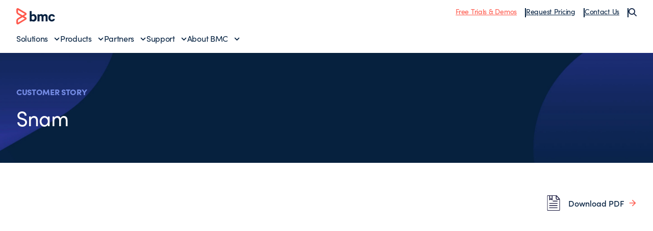

--- FILE ---
content_type: text/html;charset=utf-8
request_url: https://www.bmcsoftware.es/documents/customer-stories/snam.html
body_size: 12391
content:
<!DOCTYPE html>
<html class="no-js" lang="es">
<head>
    <meta charset="UTF-8"/>
    <meta http-equiv="X-UA-Compatible" content="IE=edge,chrome=1"/>
    
        
        
            <title>Snam - BMC Español</title>
            <meta property="og:title" content="Snam - BMC Español"/>
            <meta property="twitter:title" content="Snam - BMC Español"/>
        
        <meta property="og:url" content="https://www.bmcsoftware.es/documents/customer-stories/snam.html"/>
        <meta property="og:description" content="Snam Revamps Its Strategy to Help Drive Energy Transition"/>
        <meta property="og:image" content="https://www.bmcsoftware.es/content/dam/bmc/newsroom/open-graph-facebook-linkedin.png"/>
        <meta property="twitter:url" content="https://www.bmcsoftware.es/documents/customer-stories/snam.html"/>
        <meta property="twitter:description" content="Snam Revamps Its Strategy to Help Drive Energy Transition"/>
        <meta property="twitter:image" content="https://www.bmcsoftware.es/content/dam/bmc/newsroom/open-graph-facebook-linkedin.png"/>
        <meta property="twitter:card" content="summary_large_image"/>
    

    
    <meta name="template" content="external-document"/>

    
        
            
            <meta name="robots" content="index, follow"/>
        
    

    
        
            <meta class="swiftype" name="source" data-type="enum" content="es"/>
        
        
            <meta class="swiftype" name="popularity" data-type="integer" content="5"/>
        

        
            <meta class="swiftype" name="description" data-type="string" content="Snam Revamps Its Strategy to Help Drive Energy Transition"/>
        

    

    

    <meta name="viewport" content="width=device-width, initial-scale=1.0"/>
<meta name="keywords" content=""/>
<meta name="author" content=""/>
<meta name="apple-mobile-web-app-title" content="BMC Software"/>


   
		<link rel="canonical" href="https://www.bmcsoftware.es/documents/customer-stories/snam.html"/>
		<link rel="alternate" href="https://www.bmc.com/documents/customer-stories/snam.html" hreflang="x-default"/>
<link rel="alternate" href="https://www.bmcsoftware.de/documents/customer-stories/snam.html" hreflang="de"/>
<link rel="alternate" href="https://www.bmcsoftware.pt/documents/customer-stories/snam.html" hreflang="pt"/>
<link rel="alternate" href="https://www.bmcsoftware.jp/documents/customer-stories/snam.html" hreflang="jp"/>
<link rel="alternate" href="https://www.bmc.com/documents/customer-stories/snam.html" hreflang="en"/>
<link rel="alternate" href="https://www.bmcsoftware.cn/documents/customer-stories/snam.html" hreflang="cn"/>
<link rel="alternate" href="https://www.bmcsoftware.fr/documents/customer-stories/snam.html" hreflang="fr"/>
<link rel="alternate" href="https://www.bmcsoftware.es/documents/customer-stories/snam.html" hreflang="es"/>

	


<meta name="msapplication-TileImage" content="/etc/clientlibs/bmc/head/touch-icon.png"/>
<meta name="msapplication-TileColor" content="#ffffff"/>

<link rel="shortcut icon" href="/etc/clientlibs/bmc/head/favicon.ico"/>
<link rel="apple-touch-icon-precomposed" href="/etc/clientlibs/bmc/head/touch-icon.png"/>

<link rel="preconnect" href="https://use.typekit.net" crossorigin/>
<link rel="preconnect" href="https://p.typekit.net" crossorigin/>
<link rel="stylesheet" href="https://use.typekit.net/ser7auq.css"/>


    
<link rel="stylesheet" href="/etc.clientlibs/bmc/clientlib/site.css?v=09075108012026"/>



<script>
	(function(){var a=window.mutiny=window.mutiny||{};if(!window.mutiny.client){a.client={_queue:{}};var b=["identify","trackConversion"];var c=[].concat(b,["defaultOptOut","optOut","optIn"]);var d=function factory(c){return function(){for(var d=arguments.length,e=new Array(d),f=0;f<d;f++){e[f]=arguments[f]}a.client._queue[c]=a.client._queue[c]||[];if(b.includes(c)){return new Promise(function(b,d){a.client._queue[c].push({args:e,resolve:b,reject:d})})}else{a.client._queue[c].push({args:e})}}};c.forEach(function(b){a.client[b]=d(b)})}})();
</script>
<script>
      var getCookieAcceptanceLevel = function () {
      var returnVal = "required";
      if (document.cookie.match(/\bnotice_gdpr_prefs=/)) {
        if (document.cookie.match(/\bnotice_gdpr_prefs=[^:]*1[^:]*:/)) {
          returnVal += "|functional";
        }
        if (document.cookie.match(/\bnotice_gdpr_prefs=[^:]*2[^:]*:/)) {
          returnVal += "|advertising";
        }
      } else {
        if (document.cookie.match(/\bnotice_behavior\b/)) {
          //if explicit, time out and wait five times before assuming disallow cookies
          if (document.cookie.match(/\bnotice_behavior=\expressed\b/)) {
            returnVal = "required";
          } else {
            //is implicit, assume allow
            returnVal = "required|functional|advertising";
          }
        } else {
          returnVal = "required";
        }
      }
      return returnVal;
    };

    if (document.cookie.match(/\bnotice_gdpr_prefs=/) || document.cookie.match(/\bnotice_behavior\b/)) {
      var environment = getCookieAcceptanceLevel();
      var index = -1;
      if (environment) {
        index = environment.indexOf("advertising");
      }
      if (index == -1) {
        window.mutiny.client.optOut();
      } else {
        window.mutiny.client.optIn();
      }
    } else {
      console.log("Cookie Consent not set yet");
     // window.mutiny.client.optIn();
    }

</script>
<script data-cfasync="false" src="https://client-registry.mutinycdn.com/personalize/client/a65067c2ccf46822.js"></script>

<script>
    if(index !== -1){
if (!document.getElementById('_cls_detector')) {
   const s = document.createElement('script');
   s.src = 'https://cdn.gbqofs.com/mt/bmc/p/detector-dom.min.js';
   s.id = '_cls_detector';
   s.async = true;
   s.defer = true;
   document.head.appendChild(s);
 }
}

// Function to handle the Mutiny event
function handleMutinyExperienceImpression_2(event) {

    console.log('---------------------------------------')
    var attmptCount= 0;
    // Check if Adobe Launch (_satellite) is available
    if (typeof _satellite !== 'undefined' && _satellite) {
        setTimeout(function() {
           _satellite.track('mutinyExperienceImpression2', event);
       }, 3000);

    } else {
        attmptCount++;
        if(attmptCount < 50){
            setTimeout(function() {
                handleMutinyExperienceImpression_2(event)
            }, 5000);
        }
    }
}

// Add event listener for the Mutiny experience impression event
document.addEventListener('mutiny:renderExperience:complete',window.handleMutinyExperienceImpression_2); //Good
 </script>


    
        <script>
            var bmcMeta = {
  "page": {
    "contentId": "24a207ba-a902-47ba-9e0a-1c180f50fc22",
    "optimizelyId": "",
    "assetId": "BW536656",
    "contentType": "external-document",
    "longName": "es:documents:customer-stories:snam",
    "productCategories": "control-m|control-m sap",
    "productLineCategories": "",
    "productOrg": "helix",
    "topicsCategories": "automation",
    "errorCode": "",
    "isPurl": "false",
    "modalOpen": {
      "evidon": false,
      "contact": false,
      "content": false,
      "supportAlerts": false,
      "salesChat": false,
      "qualtrics": false
    },
    "GeoIP": {
      "GeoIPRedirectExcluded": false,
      "GeoIPLanguageCode": ""
    },
    "ic": {
      "appInclusion": "false",
      "contentType": "customer stories",
      "weighting": "5",
      "contentMarketTopics": "business & it automation",
      "buyerStage": "",
      "targetPersona": "",
      "sourcePublishDate": "09-2022",
      "targetIndustry": "all",
      "companySize": "1000-4999"
    }
  },
  "site": {
    "cultureCode": "es",
    "environment": ""
  },
  "user": {
    "sVi": ""
  }
};
        </script>
    



    



    
        <script src="//assets.adobedtm.com/26bc0d698f39/acfed7179c9d/launch-20080aa1ed0e.min.js"></script>
    
    





    
    
    

    
    

    
    
    
    

    

    
    
    
    

</head>
<body class=" document-container">








    




    <div class="experience-fragment-base-page xfpage page basicpage">


<div class="aem-Grid aem-Grid--12 aem-Grid--default--12 ">
    
    <div class="aem-component htmlarea aem-GridColumn aem-GridColumn--default--12"><div class="relative">
  <nav class="header">
    <div class="wrapper wrapper--2xlarge">
      <div class="header-top">
        <div class="toggle-menu" id="toggle-menu">
          <span></span>
          <span></span>
          <span></span>
        </div>
        <a class="logo" href="/">
          <img src="/content/dam/bmc/graphics/bmc-logo.svg" alt="BMC"/>
        </a>
        <ul class="top-nav">
          <li class="top-nav__item">
            <a href="https://www.bmcsoftware.es/product-trials-demos.html" class="underline text-bmc-orange">Free Trials & Demos</a>
          </li>
          <li class="top-nav__item">
            <a href="https://www.bmcsoftware.es/forms/pricing-request.html" class="underline">Request Pricing</a>
          </li>
          <li class="top-nav__item">
            <a href="#" class="underline js-open-contact-modal">Contact Us</a>
          </li>
          <li>
            <button class="js-search-sidebar-open" aria-label="Search">
              <img src="/content/dam/bmc/graphics/icon-search.svg" alt=""/>
            </button>
          </li>
        </ul>
        <button
          class="header-search js-search-sidebar-open"
          aria-label="Search"
        >
          <img src="/content/dam/bmc/graphics/icon-search.svg" alt=""/>
        </button>
      </div>
      <div class="menu__wrapper">
        <ul id="menu" class="menu">
          <li class="menu-item">
            <a href="#" class="menu__link" data-index="1">Solutions</a>
          </li>
          <li class="menu-item">
            <a href="#" class="menu__link" data-index="2">Products</a>
          </li>
          <li class="menu-item">
            <a href="#" class="menu__link" data-index="3">Partners</a>
          </li>
          <li class="menu-item">
            <a href="#" class="menu__link" data-index="4">Support</a>
          </li>
          <li class="menu-item">
            <a href="#" class="menu__link" data-index="5">About BMC</a>
          </li>

          <hr class="my-2 md:hidden" />

          <span class="flex flex-col gap-2 md:hidden">
            <li class="menu-item">
              <a href="https://www.bmcsoftware.es/product-trials-demos.html" class="underline text-bmc-orange">Free Trials & Demos</a>
            </li>
            <li class="menu-item">
              <a href="https://www.bmcsoftware.es/forms/pricing-request.html" class="underline">Request Pricing</a>
            </li>
            <li class="menu-item">
              <a href="#" class="underline js-open-contact-modal">Contact Us</a>
            </li>
          </span>
        </ul>
      </div>
    </div>

    <!-- ? Solutions Menu -->
    <div class="sub-menu" data-id="1">
      <div class="sub-menu__inner">
        <div class="wrapper wrapper--2xlarge">
          <a href="#" class="menu__link-back">Back to Main Menu</a>
          <div>
            <h2 class="heading--h3">Solutions</h2>

            <div
              class="submenu__list flex flex-col md:grid grid-cols-1 md:grid-cols-3 lg:grid-cols-12 gap-4 mt-4"
            >
              <div class="submenu__items col-span-1 lg:col-span-3 xl:col-span-3">
                <p class="text-body--eyebrow text-medium-blue">
                  Featured Topics
                </p>

                <ul class="submenu__menu gap-4 space-y-2 mt-2">
				<li class="submenu__item">
                              <a href="https://www.bmcsoftware.es/it-solutions/aiops-solutions.html" class="submenu__link">AIOps</a>
                           </li>
                  <li class="submenu__item">
                    <a href="https://www.bmcsoftware.es/it-solutions/ai.html" class="submenu__link">Artificial Intelligence (AI)</a>
                  </li>
                  <li class="submenu__item">
                    <a href="https://www.bmcsoftware.es/it-solutions/automation-orchestration.html" class="submenu__link">Automation & Orchestration</a>
                  </li>
                  <li class="submenu__item">
                    <a href="https://www.bmcsoftware.es/info/dataops.html" class="submenu__link">DataOps</a>
                  </li>
                  <li class="submenu__item">
                    <a href="https://www.bmcsoftware.es/it-solutions/bmc-ami-devx.html" class="submenu__link">Developer Experience</a>
                  </li>
                  <li class="submenu__item">
                    <a href="https://www.bmcsoftware.es/info/devops.html" class="submenu__link">DevOps</a>
                  </li>
                  
				  <li class="submenu__item">
                    <a href="https://www.bmcsoftware.es/it-solutions/job-scheduling.html" class="submenu__link">Job Scheduling</a>
                  </li>
                  <li class="submenu__item">
                    <a href="https://www.bmcsoftware.es/it-solutions/hybrid-cloud-management-mainframe-data.html" class="submenu__link">Mainframe Data Protection</a>
                  </li>
				  <li class="submenu__item">
                    <a href="https://www.bmcsoftware.es/it-solutions/job-scheduling-workload-automation.html" class="submenu__link">Workload Automation</a>
                  </li>
                </ul>
              </div>
              <div class="submenu__items col-span-1 lg:col-span-2 xl:col-span-2">
                <p class="text-body--eyebrow text-medium-blue">Industries</p>

                <ul class="submenu__menu mt-2 space-y-2">
                  <li class="submenu__item">
                    <a href="https://www.bmcsoftware.es/it-solutions/it-modernization-financial-services.html" class="submenu__link">Financial Services</a>
                  </li>
                  <li class="submenu__item">
                    <a href="https://www.bmcsoftware.es/it-solutions/healthcare.html" class="submenu__link">Healthcare</a>
                  </li>
                  <li class="submenu__item">
                    <a href="https://www.bmcsoftware.es/it-solutions/manufacturing.html" class="submenu__link">Manufacturing</a>
                  </li>
                  <li class="submenu__item">
                    <a href="https://www.bmcsoftware.es/it-solutions/industry-public-sector.html" class="submenu__link">Public Sector</a>
                  </li>
                  <li class="submenu__item">
                    <a href="https://www.bmcsoftware.es/info/enabling-csp.html" class="submenu__link">Telecommunications</a>
                  </li>
                </ul>
              </div>
              <div class="submenu__items col-span-1 lg:col-span-2 xl:col-span-2">
                <p class="text-body--eyebrow text-medium-blue">Technologies</p>

                <ul class="submenu__menu mt-2 space-y-2">
                  <li class="submenu__item">
                    <a href="https://www.bmcsoftware.es/it-solutions/bmc-aws.html" class="submenu__link">AWS</a>
                  </li>
                  <li class="submenu__item">
                    <a href="https://www.bmcsoftware.es/it-solutions/control-m-capabilities.html#hybrid-and-multi-cloud" class="submenu__link">Hybrid Cloud</a>
                  </li>
                  <li class="submenu__item">
                    <a href="https://www.bmcsoftware.es/it-solutions/bmc-ami-automated-mainframe-intelligence.html" class="submenu__link">Mainframe</a>
                  </li>
                </ul>
              </div>
              <div
                class="submenu__items col-span-1 block md:hidden lg:block md:col-span-3 lg:col-span-5 xl:col-span-5"
              >
                <a href="https://www.bmcsoftware.es/customers/customer-stories.html#&sortCriteria=recommended&category=rc">
                  <!-- ? For large screens -->
                  <img src="/content/dam/bmc/graphics/solutions-bg.png" class="submenu__image hidden lg:block" alt="Solutions Background"/>
                  <!-- ? For mobile screen -->
                  <img src="/content/dam/bmc/graphics/solutions-bg-mobile.png" class="submenu__image-sm block md:hidden" alt="Solutions Background"/>
                </a>
              </div>
            </div>

            <div class="submenu__cta">
              <a href="https://www.bmcsoftware.es/it-solutions/products.html" class="button button--text button--default button--electric-blue">
                <span> View all solutions </span>
              </a>
            </div>
          </div>
        </div>
      </div>
      <div class="sub-menu__overlay"></div>
    </div>

    <!-- ? Products Menu -->
    <div class="sub-menu" data-id="2">
      <div class="sub-menu__inner">
        <div class="wrapper wrapper--2xlarge">
          <a href="#" class="menu__link-back">Back to Main Menu</a>
          <div>
            <div class="bmc--product">
              <div class="flex flex-col">
                <h2 class="heading--h3 product-heading">
                  Workflow Orchestration
                </h2>
                <hr class="hidden lg:block" />

                <div class="submenu__list product-column flex-1">
                  <div class="submenu__items col-span-1">
                    <p class="text-body--eyebrow text-medium-blue">CONTROL-M</p>

                    <ul class="submenu__menu mt-2 space-y-2">
                      <li class="submenu__item">
                        <a href="https://www.bmcsoftware.es/it-solutions/control-m.html" class="submenu__link">Workflow Orchestration</a>
                      </li>
                      <li class="submenu__item">
                        <a href="https://www.bmcsoftware.es/it-solutions/control-m-for-sap.html" class="submenu__link">SAP Orchestration</a>
                      </li>
                      <li class="submenu__item">
                        <a href="https://www.bmcsoftware.es/it-solutions/control-m-managed-file-transfer.html" class="submenu__link">Managed File Transfer</a>
                      </li>
                      <li class="submenu__item">
                        <a href="https://www.bmcsoftware.es/it-solutions/control-m-big-data.html" class="submenu__link">Control-M for Big Data</a>
                      </li>
                    </ul>
                  </div>

                  <div class="submenu__items col-span-1">
                    <p class="text-body--eyebrow text-medium-blue">
                      WHAT'S NEW
                    </p>

                    <ul class="submenu__menu mt-2 space-y-2">
                      <li class="submenu__item">
                        <a href="https://www.bmcsoftware.es/it-solutions/control-m-latest-release.html" class="submenu__link">Jett 5.23 Release Notes</a>
                      </li>
                    </ul>
                  </div>
                </div>
            
                <div class="submenu__bottom-nav">
                  <div class="col-span-2 menu-div">
                    <a href="https://www.bmcsoftware.es/landing/control-m-product-tours-rc.html">
                      <div class="menu-item">
                        <img src="/content/dam/bmc/graphics/take-tour.svg" class="menu-icon" alt="BMC"/>
                        <span class="menu-text">
                          Take a tour of 
                          <span class="whitespace-nowrap">Control-M</span>
                        </span>
                        <img src="/content/dam/bmc/graphics/right-arrow-sm.svg" class="menu-link" alt="BMC"/>
                      </div>
                    </a>
                  </div>

                  <!-- <div class="col-span-1 menu-div">
                    <a href="https://events.bmc.com/velocity-control-m-webinar-series-september">
                      <div class="menu-item">
                        <img
                          src="/content/dam/bmc/graphics/icon-eye-black.svg"
                          class="menu-icon"
                          alt="BMC"
                        />
                        <span class="menu-text">Join a product walkthrough</span>
                        <img
                          src="/content/dam/bmc/graphics/right-arrow-sm.svg"
                          class="menu-link"
                          alt="BMC"
                        />
                      </div>
                    </a>
                  </div> -->
                </div>

              </div>
              <div class="flex flex-col">
                <h2 class="heading--h3 product-heading">
                  Mainframe Simplification
                </h2>
                <hr class="hidden lg:block" />
                <div class="submenu__list product-column flex-1">
                  <div class="submenu__items col-span-1">
                    <p class="text-body--eyebrow text-medium-blue">
                      BMC AMI PORTFOLIO
                    </p>

                    <ul class="submenu__menu mt-2 space-y-2">
                      <li class="submenu__item">
                        <a href="https://www.bmcsoftware.es/it-solutions/bmc-ami-automated-mainframe-intelligence.html" class="submenu__link">Portfolio Overview</a>
                      </li>
                      <li class="submenu__item">
                        <a href="https://www.bmcsoftware.es/it-solutions/bmc-ami-devx.html" class="submenu__link">DevOps</a>
                      </li>
                      <li class="submenu__item">
                        <a href="https://www.bmcsoftware.es/it-solutions/bmc-ami-cloud.html" class="submenu__link">Hybrid Cloud Data Protection</a>
                      </li>
                      <li class="submenu__item">
                        <a href="https://www.bmcsoftware.es/it-solutions/bmc-ami-ops.html" class="submenu__link">Operations</a>
                      </li>

                      <li class="submenu__item">
                        <a href="https://www.bmcsoftware.es/it-solutions/bmc-ami-data.html" class="submenu__link">Data</a>
                      </li>

                      <li class="submenu__item">
                        <a href="https://www.bmcsoftware.es/it-solutions/bmc-ami-storage.html" class="submenu__link">Storage</a>
                      </li>
                      <li class="submenu__item">
                        <a href="https://www.bmcsoftware.es/it-solutions/bmc-ami-mainframe-security.html" class="submenu__link">Security</a>
                      </li>
                    </ul>
                  </div>

                  <div class="submenu__items col-span-1">
                    <p class="text-body--eyebrow text-medium-blue">
                      WHAT'S NEW
                    </p>

                    <ul class="submenu__menu mt-2 space-y-2">
                      <li class="submenu__item">
                        <a href="https://www.bmcsoftware.es/it-solutions/mainframe-ai.html" class="submenu__link">BMC AMI Assistant wins 2025 AI Breakthrough award</a>
                      </li>
                      <li class="submenu__item">
                        <a href="https://www.bmcsoftware.es/it-solutions/bmc-ami-latest-release.html" class="submenu__link">Latest Release Notes</a>
                      </li>
                    </ul>
                  </div>
                </div>

                <div class="submenu__bottom-nav">
                  <div class="col-span-2 menu-div">
                    <a href="https://www.bmcsoftware.es/forms/bmc-ami-cloud-product-demos.html">
                      <div class="menu-item">
                        <img src="/content/dam/bmc/graphics/take-tour.svg" class="menu-icon" alt="BMC"/>
                        <span class="menu-text">Take a tour of BMC AMI</span>
                        <img src="/content/dam/bmc/graphics/right-arrow-sm.svg" class="menu-link" alt="BMC"/>
                      </div>
                    </a>
                  </div>
                </div>
              </div>
            </div>

            <div class="product-menu__cta">
              <a href="https://www.bmcsoftware.es/it-solutions/products-all.html" class="button button--text button--default button--electric-blue">
                <span> View all Products </span>
              </a>
            </div>
          </div>
        </div>
      </div>
      <div class="sub-menu__overlay"></div>
    </div>

    <div class="sub-menu" data-id="3">
      <div class="sub-menu__inner">
        <div class="wrapper wrapper--2xlarge">
          <a href="#" class="menu__link-back">Back to Main Menu</a>
          <div>
            <h2 class="heading--h3">Partners</h2>

            <div
              class="submenu__list flex flex-col md:grid grid-cols-1 md:grid-cols-2 lg:grid-cols-4 gap-4 mt-4"
            >
              <div class="submenu__items col-span-1">
                <p class="text-body--eyebrow text-medium-blue">Partners</p>

                <ul class="submenu__menu mt-2 space-y-2">
                  <li class="submenu__item">
                    <a href="https://www.bmcsoftware.es/partners/partner-locator.html#&sortCriteria=recommended&category=marketplace-partner" class="submenu__link">Locate a Partner</a>
                  </li>
                  <li class="submenu__item">
                    <a href="https://www.bmcsoftware.es/partners/become-bmc-partner.html" class="submenu__link">Become a BMC Partner</a>
                  </li>
                  <li class="submenu__item">
                    <a href="https://www.bmcsoftware.es/partners/partner-resources.html" class="submenu__link">Partner Resources</a>
                  </li>
                  <li class="submenu__item">
                    <a href="https://www.bmcsoftware.es/partners/global-partners.html" class="submenu__link">Global Partnerships</a>
                  </li>
                </ul>
              </div>

              <div class="submenu__items col-span-1">
                <p class="text-body--eyebrow text-medium-blue">Developers</p>

                <ul class="submenu__menu mt-2 space-y-2">
                  <li class="submenu__item">
                    <a href="https://community.bmc.com/s/group/0F93n000000Plr8CAC/developer-community" class="submenu__link">Developer Community</a>
                  </li>
                  <li class="submenu__item">
                    <a href="https://www.bmcsoftware.es/it-solutions/jobs-as-code.html" class="submenu__link">Jobs-as-Code with Control-M</a>
                  </li>
                </ul>
              </div>

              <div class="submenu__items col-span-1">
                <p class="text-body--eyebrow text-medium-blue">
                  Integrations & Connectors
                </p>

                <ul class="submenu__menu mt-2 space-y-2">
                  
                  <li class="submenu__item">
                    <a href="https://www.bmcsoftware.es/it-solutions/control-m-integrations.html#&sortCriteria=recommended&category=mp" class="submenu__link">Control-M Integrations</a>
                  </li>
                  <li class="submenu__item">
                    <a href="https://www.bmcsoftware.es/it-solutions/mainframe-integrations.html" class="submenu__link">Mainframe Integrations</a>
                  </li>
                </ul>
              </div>
            </div>
          </div>
        </div>
      </div>
      <div class="sub-menu__overlay"></div>
    </div>
    <div class="sub-menu" data-id="4">
      <div class="sub-menu__inner">
        <div class="wrapper wrapper--2xlarge">
          <a href="#" class="menu__link-back">Back to Main Menu</a>
          <div>
            <h2 class="heading--h3">Support & Services</h2>

            <div
              class="submenu__list flex flex-col md:grid grid-cols-1 md:grid-cols-2 lg:grid-cols-4 gap-4 mt-4"
            >
              <div class="submenu__items col-span-2">
                <p class="text-body--eyebrow text-medium-blue">Support</p>

                <ul class="submenu__menu md:columns-2 gap-4 space-y-2 mt-2">
                  <li class="submenu__item">
                    <a href="https://www.bmcsoftware.es/support/support-central.html#/dashboard" class="submenu__link">Support Central</a>
                  </li>
                  <li class="submenu__item">
                    <a href="https://www.bmcsoftware.es/it-services/customer-support-offerings.html" class="submenu__link">Customer Support Offerings</a>
                  </li>
                  <li class="submenu__item">
                    <a href="https://www.bmcsoftware.es/support/resources/product-downloads.html" class="submenu__link">Downloads</a>
                  </li>
                  <li class="submenu__item">
                    <a href="https://docs.bmc.com/docs/dashboard.action" class="submenu__link">Documentation</a>
                  </li>

                  <li class="submenu__item">
                    <a href="https://www.bmcsoftware.es/support/resources/support-search.html" class="submenu__link">Knowledge Base</a>
                  </li>
                  <li class="submenu__item">
                    <a href="https://www.bmcsoftware.es/support/resources/issue-defect-management.html" class="submenu__link">Case and Defect Management</a>
                  </li>
                  <li class="submenu__item">
                    <a href="https://community.bmc.com/s/" class="submenu__link">Ask the Community</a>
                  </li>
                </ul>
              </div>

              <div class="submenu__items col-span-1">
                <p class="text-body--eyebrow text-medium-blue">
                  Services & Consulting
                </p>

                <ul class="submenu__menu mt-2 space-y-2">
                  <li class="submenu__item">
                    <a href="https://www.bmcsoftware.es/it-services/it-consulting-services.html" class="submenu__link">Services Overview</a>
                  </li>
                  <li class="submenu__item">
                    <a href="https://www.bmcsoftware.es/it-services/success-subscriptions.html" class="submenu__link">Success Subscriptions</a>
                  </li>
                  <li class="submenu__item">
                    <a href="https://www.bmcsoftware.es/it-services/mainframe-services.html" class="submenu__link">Mainframe Services</a>
                  </li>
                  <li class="submenu__item">
                    <a href="https://www.bmcsoftware.es/it-services/deployment-services.html" class="submenu__link">Deployment Services</a>
                  </li>
                </ul>
              </div>

              <div class="submenu__items col-span-1">
                <p class="text-body--eyebrow text-medium-blue">
                  Education & Certification
                </p>

                <ul class="submenu__menu mt-2 space-y-2">
                  <li class="submenu__item">
                    <a href="https://www.bmcsoftware.es/education/training-and-certification.html" class="submenu__link">Learn with BMC</a>
                  </li>
                  <li class="submenu__item">
                    <a href="https://bmc.okta.com/app/cornerstone/kyyuhgtCBHDRVXFLISQD/sso/saml" class="submenu__link">BMC Academy Login (iLearn)</a>
                  </li>
                  <li class="submenu__item">
                    <a href="https://www.bmcsoftware.es/education/courses/find-courses.html" class="submenu__link">Education Catalog</a>
                  </li>
                  <li class="submenu__item">
                    <a href="https://www.bmcsoftware.es/education/it-certifications.html" class="submenu__link">IT Certifications</a>
                  </li>
                  <li class="submenu__item">
                    <a href="https://www.bmcsoftware.es/education/mainframe-training-and-certification.html" class="submenu__link">Mainframe Education</a>
                  </li>
                </ul>
              </div>
            </div>
          </div>
        </div>
      </div>
      <div class="sub-menu__overlay"></div>
    </div>
    <div class="sub-menu" data-id="5">
      <div class="sub-menu__inner">
        <div class="wrapper wrapper--2xlarge">
          <a href="#" class="menu__link-back">Back to Main Menu</a>
          <div>
            <h2 class="heading--h3">About BMC</h2>

            <div
              class="submenu__list flex flex-col md:grid grid-cols-1 md:grid-cols-4 lg:grid-cols-4 gap-4 mt-4"
            >
              <div class="submenu__items col-span-2">
                <p class="text-body--eyebrow text-medium-blue">Why BMC?</p>

                <ul class="submenu__menu md:columns-2 gap-4 mt-2 space-y-2">
                  <li class="submenu__item">
                    <a href="https://www.bmcsoftware.es/corporate/about-bmc-software.html" class="submenu__link">About BMC</a>
                  </li>
                  <li class="submenu__item">
                    <a href="https://www.bmcsoftware.es/customers/customer-stories.html#&sortCriteria=recommended&category=rc" class="submenu__link">Customer Stories</a>
                  </li>
                  <li class="submenu__item">
                    <a href="https://www.bmcsoftware.es/corporate/corporate-leadership.html" class="submenu__link">Leadership Team</a>
                  </li>
                  <li class="submenu__item">
                    <a href="https://www.bmcsoftware.es/corporate/corporate-responsibility-impact.html" class="submenu__link">Corporate Social Responsibility</a>
                  </li>

                  <li class="submenu__item">
                    <a href="https://www.bmcsoftware.es/corporate/voice-of-the-customer-program.html" class="submenu__link">Voice of the Customer Program</a>
                  </li>
                  <li class="submenu__item">
                    <a href="https://www.bmcsoftware.es/corporate/bmc-innovation-labs.html" class="submenu__link">BMC Innovation Labs</a>
                  </li>
                </ul>
              </div>

              <div class="submenu__items col-span-1">
                <p class="text-body--eyebrow text-medium-blue">
                  Engage with BMC
                </p>

                <ul class="submenu__menu mt-2 space-y-2">
                  <li class="submenu__item">
                    <a href="https://www.bmcsoftware.es/contacts-locations/united-states.html" class="submenu__link">Contact Us</a>
                  </li>
                  <li class="submenu__item">
                    <a href="https://www.bmcsoftware.es/careers/careers.html" class="submenu__link">Careers</a>
                  </li>
                  <li class="submenu__item">
                    <a href="https://community.bmc.com/s/" class="submenu__link">BMC Community</a>
                  </li>
                  <li class="submenu__item">
                    <a href="https://www.bmcsoftware.es/info/bmc-collective.html" class="submenu__link">Join BMC Collective</a>
                  </li>
                  <li class="submenu__item">
                    <a href="/blogs/" class="submenu__link">BMC Blogs</a>
                  </li>
                  <li class="submenu__item">
                    <a href="https://www.bmcsoftware.es/newsroom/newsroom.html#&sortCriteria=recommended&category=news" class="submenu__link">Newsroom</a>
                  </li>
                </ul>
              </div>
            </div>
          </div>
        </div>
      </div>
      <div class="sub-menu__overlay"></div>
    </div>
  </nav>
  <div class="modal contact-modal modal--light">
    <div class="modal__inner">
      <button class="modal__close js-close-contact-modal">
        <span class="icon icon--xxl">
          <svg
            width="24"
            height="24"
            viewBox="0 0 24 24"
            fill="none"
            xmlns="http://www.w3.org/2000/svg"
          >
            <path
              d="M12.0007 10.5865L16.9504 5.63672L18.3646 7.05093L13.4149 12.0007L18.3646 16.9504L16.9504 18.3646L12.0007 13.4149L7.05093 18.3646L5.63672 16.9504L10.5865 12.0007L5.63672 7.05093L7.05093 5.63672L12.0007 10.5865Z"
              fill="#052140"></path>
          </svg>
        </span>
      </button>

      <div class="wrapper wrapper--medium">
        <h2 class="heading--h2 text-black mb-2 lg:mb-4">
          Let us know how we can help
        </h2>

        <div class="grid md:grid-cols-2 gap-2">
          <a href="https://www.bmcsoftware.es/forms/contact-bmc.html" class="op-item">
            <div class="">
              <span class="icon icon--xxl">
                <svg
                  width="80px"
                  height="80px"
                  viewBox="0 0 80 80"
                  version="1.1"
                  xmlns="http://www.w3.org/2000/svg"
                  xmlns:xlink="http://www.w3.org/1999/xlink"
                >
                  <g
                    id="Icon-/-Grey_Sales-Edge"
                    stroke="none"
                    stroke-width="1"
                    fill="none"
                    fill-rule="evenodd"
                  >
                    <g id="Icon-/-Customer_service_grey">
                      <g id="*-/-*-/-Bg-IconContainer">
                        <rect x="0" y="0" width="80" height="80"></rect>
                      </g>
                      <g id="Grey_Sales-Edge" fill="#FF5A4E">
                        <path
                          d="M38.5913514,0.254054054 C59.8,0.254054054 77.0551351,17.5048649 77.0551351,38.7091892 C77.0551351,43.5904874 76.1607594,48.3190874 74.3922628,52.7979058 L77.3891892,52.7978378 C78.7589189,52.7978378 79.8724324,53.9113514 79.8724324,55.2810811 L79.8724324,75.1005405 C79.8724324,76.4691892 78.7589189,77.5837838 77.3891892,77.5837838 L47.0886486,77.5837838 C46.2873671,77.5837838 45.5731643,77.2017487 45.1187239,76.6103619 L45.7772973,76.492973 C43.4227027,76.9372973 41.0054054,77.1632432 38.5913514,77.1632432 C17.3827027,77.1632432 0.127567568,59.9124324 0.127567568,38.7091892 C0.127567568,17.5048649 17.3827027,0.254054054 38.5913514,0.254054054 Z M77.3885676,61.6360541 L47.0885676,61.6360541 L47.0886486,75.1005405 L77.3902703,75.1005405 L77.3885676,61.6360541 Z M37.4713514,42.5394595 C27.4870631,42.5394595 17.5285168,48.6928426 10.1309125,59.4291308 C16.5421707,68.2071881 26.9120418,73.92 38.5913514,73.92 C40.6095936,73.92 42.6287351,73.7482542 44.6053121,73.4088631 L44.6054054,55.2810811 C44.6054054,53.9113514 45.72,52.7978378 47.0886486,52.7978378 L55.3915676,52.7970541 L55.3924324,49.772973 C55.3924324,48.9729779 55.7979132,48.2620098 56.4212045,47.8209783 C55.5416938,47.2450098 54.6308085,46.7149925 53.6962162,46.2345946 C48.9318919,43.7827027 43.4724324,42.5394595 37.4713514,42.5394595 Z M77.3891892,55.2810811 L47.0886486,55.2810811 L47.0885676,59.1530541 L77.3885676,59.1530541 L77.3891892,55.2810811 Z M38.5913514,3.4972973 C19.1708108,3.4972973 3.37081081,19.2940541 3.37081081,38.7091892 C3.37081081,45.2020584 5.13786376,51.2901317 8.21643993,56.5180005 C14.5085355,47.8260674 22.4697557,42.0928043 30.8412918,40.0891584 C28.6048298,38.7983193 26.7206373,36.9542135 25.3535135,34.6789189 C23.227027,31.1437838 22.6054054,26.9913514 23.6021622,22.9881081 C25.6605405,14.7232432 34.0605405,9.67567568 42.3232432,11.7318919 C46.3264865,12.7286486 49.7027027,15.2259459 51.8291892,18.7610811 C53.9545946,22.2972973 54.5762162,26.4497297 53.5783784,30.4540541 C52.5816216,34.4572973 50.0864865,37.8324324 46.5502703,39.9589189 L46.1767483,40.1745569 C49.3705357,40.8485969 52.3802171,41.9089954 55.1805405,43.3502703 C57.2281081,44.4032432 59.172973,45.6713514 60.96,47.1178378 L60.7695676,47.3520541 L66.6302703,47.3524324 C68.0162162,47.3524324 69.1416216,48.4389189 69.1416216,49.772973 L69.1415676,52.7970541 L70.8797721,52.7976442 C72.8256,48.3504407 73.8118919,43.614924 73.8118919,38.7091892 C73.8118919,19.2940541 58.0118919,3.4972973 38.5913514,3.4972973 Z M66.3210811,50.172973 L58.212973,50.172973 L58.2125676,52.7970541 L66.3205676,52.7970541 L66.3210811,50.172973 Z M38.5924324,14.5167568 C33.12,14.5167568 28.1297297,18.2281081 26.7491892,23.7718919 C25.9610811,26.9340541 26.452973,30.2140541 28.132973,33.0086486 C29.8118919,35.8021622 32.4778378,37.7740541 35.6410811,38.5621622 C38.8010811,39.3491892 42.0843243,38.8594595 44.8789189,37.1794595 C47.6724324,35.4994595 49.6443243,32.8324324 50.4313514,29.6691892 C51.2194595,26.507027 50.7286486,23.2259459 49.0497297,20.4324324 C47.3697297,17.6389189 44.7027027,15.667027 41.5394595,14.88 C40.5535135,14.6335135 39.5643243,14.5167568 38.5924324,14.5167568 Z"
                          id="Combined-Shape"></path>
                      </g>
                    </g>
                  </g>
                </svg>
              </span>
              <h3 class="heading--h3">Sales & Pricing</h3>
            </div>
            <div class="op-item__body">
              <p class="text-body--base">
                Speak to a rep about your business needs
              </p>
            </div>
            <span class="op-item__cta">
              Contact Sales
              <span class="icon icon--sm op-item__cta-icon">
                <img src="/content/dam/bmc/graphics/icon-arrow-right.svg" alt=""/>
              </span>
            </span>
          </a>
          <a href="https://www.bmcsoftware.es/contacts-locations.html" class="op-item">
            <div class="">
              <span class="icon icon--xxl">
                <svg
                  width="80px"
                  height="80px"
                  viewBox="0 0 80 80"
                  version="1.1"
                  xmlns="http://www.w3.org/2000/svg"
                  xmlns:xlink="http://www.w3.org/1999/xlink"
                >
                  <g
                    id="Icon-/-Customer_service_grey"
                    stroke="none"
                    stroke-width="1"
                    fill="none"
                    fill-rule="evenodd"
                  >
                    <g>
                      <g id="*-/-*-/-Bg-IconContainer">
                        <rect x="0" y="0" width="80" height="80"></rect>
                      </g>
                      <g id="Customer_service_grey">
                        <g
                          id="Group-5"
                          transform="translate(0.000000, 32.000000)"></g>
                        <path
                          d="M39.5265672,0.470447761 C57.1791045,0.470447761 71.5414925,13.1373134 71.5414925,28.7062687 L71.5410757,32.9156391 C76.0972741,33.0546965 79.761791,36.8041541 79.761791,41.3934328 L79.761791,52.4841791 C79.761791,56.6600355 76.7277673,60.141041 72.748667,60.8390982 L72.7480597,64.3367164 C72.7480597,71.3472919 66.3340518,77.1388003 58.1203413,77.881834 L58.12,77.9623881 L57.116545,77.946909 C56.8555438,77.9571894 56.5929669,77.9623881 56.3289552,77.9623881 L56.328,77.9334478 L44.3228762,77.7482531 C43.5091107,79.0966541 42.0299016,80 40.3438806,80 L33.8961194,80 C31.3343284,80 29.2501493,77.9164179 29.2501493,75.3546269 C29.2501493,72.7934328 31.3343284,70.7092537 33.8961194,70.7092537 L40.3438806,70.7092537 C42.4963914,70.7092537 44.3118167,72.182052 44.8357985,74.1729361 L56.598,74.3554478 L56.6541381,74.3550291 C63.5707085,74.2196232 69.1426866,69.7770838 69.1426866,64.3367164 L69.1427314,60.8442891 C65.1489372,60.1584678 62.0997015,56.6704908 62.0997015,52.4841791 L62.0997015,41.3934328 C62.0997015,37.6315741 64.5619554,34.434006 67.959255,33.3266941 L67.959403,28.7062687 C67.959403,15.1116418 55.2035821,4.05253731 39.5265672,4.05253731 C23.8489552,4.05253731 11.0937313,15.1116418 11.0937313,28.7062687 L11.0938001,33.1295525 C14.8517102,33.9998709 17.6608955,37.3746513 17.6608955,41.3934328 L17.6608955,52.4841791 C17.6608955,57.161194 13.8561194,60.9665672 9.17910448,60.9665672 L8.48179104,60.9665672 C3.80477612,60.9665672 -3.46389584e-13,57.161194 -3.46389584e-13,52.4841791 L-3.46389584e-13,41.3934328 C-3.46389584e-13,37.0445633 3.28960953,33.4498315 7.51124873,32.9668172 L7.51164179,28.7062687 C7.51164179,13.1373134 21.8740299,0.470447761 39.5265672,0.470447761 Z M40.3438806,74.2913433 L33.8961194,74.2913433 C33.32,74.2913433 32.8322388,74.7785075 32.8322388,75.3546269 C32.8322388,75.9307463 33.32,76.4179104 33.8961194,76.4179104 L40.3438806,76.4179104 C40.92,76.4179104 41.4059701,75.9307463 41.4059701,75.3546269 C41.4059701,74.7785075 40.92,74.2913433 40.3438806,74.2913433 Z M71.278806,36.4937313 L70.5826866,36.4937313 C67.88,36.4937313 65.681791,38.6913433 65.681791,41.3934328 L65.681791,52.4841791 C65.681791,55.1862687 67.88,57.3844776 70.5826866,57.3844776 L71.278806,57.3844776 C73.9820896,57.3844776 76.1797015,55.1862687 76.1797015,52.4841791 L76.1797015,41.3934328 C76.1797015,38.6913433 73.9820896,36.4937313 71.278806,36.4937313 Z M9.17910448,36.4937313 L8.48179104,36.4937313 C5.78029851,36.4937313 3.58208955,38.6913433 3.58208955,41.3934328 L3.58208955,52.4841791 C3.58208955,55.1862687 5.78029851,57.3844776 8.48179104,57.3844776 L9.17910448,57.3844776 C11.881194,57.3844776 14.078806,55.1862687 14.078806,52.4841791 L14.078806,41.3934328 C14.078806,38.6913433 11.881194,36.4937313 9.17910448,36.4937313 Z"
                          id="Combined-Shape"
                          fill="#FF5A4E"></path>
                      </g>
                    </g>
                  </g>
                </svg>
              </span>
              <h3 class="heading--h3">Help & Support</h3>
            </div>
            <div class="op-item__body">
              <p class="text-body--base">See our product support options</p>
            </div>
            <span class="op-item__cta">
              Contact Support
              <span class="icon icon--sm op-item__cta-icon">
                <img src="/content/dam/bmc/graphics/icon-arrow-right.svg" alt=""/>
              </span>
            </span>
          </a>
        </div>

        <div
          class="flex flex-col lg:flex-row lg:items-center gap-2 mt-2 lg:mt-4 justify-center"
        >
          <p class="text-body--base">General inquiries and locations</p>
          <a href="https://www.bmcsoftware.es/contacts-locations.html" class="button button--fill button--default button--midnight button--has-icon">
            <span> Contact us </span>
            <span class="icon icon--sm button__icon">
              <img src="/content/dam/bmc/graphics/icon-arrow-right.svg" alt=""/>
            </span>
          </a>
        </div>
      </div>
    </div>
  </div>
  <div class="search-sidebar">
    <div class="search-sidebar__overlay"></div>
    <div class="search-sidebar__main">
      <button
        class="search-sidebar__close js-search-sidebar-close"
        aria-label="close"
      >
        <span class="icon icon--xl">
          <img src="/content/dam/bmc/graphics/icon-close.svg" alt=""/>
        </span>
      </button>
      <form class="search-sidebar__form" method="get" action="/search/">
        <input
          class="search-sidebar__input"
          type="text"
          placeholder="Search"
          name="q"
          autocomplete="off"
        />

        <button
          class="button button--outline button--medium button--white search-sidebar__submit"
        >
          <span> Search </span>
        </button>
      </form>
      <div class="search-sidebar__results">
        <h3 class="heading--h5 search-sidebar__results-title">
          Popular destinations
        </h3>
        <ul class="search-sidebar__results-list">
          <li class="search-sidebar__result">
            <a href="https://www.bmcsoftware.es/it-solutions/bmc-ami-cloud.html">BMC AMI Cloud</a>
          </li>

          <li class="search-sidebar__result">
            <a href="https://www.bmcsoftware.es/it-solutions/brands/bmc-ami.html">BMC AMI DevX</a>
          </li>
          <li class="search-sidebar__result">
            <a href="https://www.bmcsoftware.es/it-solutions/control-m.html">Control-M Workload Automation</a>
          </li>
          <li class="search-sidebar__result">
            <a href="https://docs.bmc.com/docs/productsupport/control-m-enterprise-manager" target="_blank" rel="noopener,noreferer">Support for Control-M/Enterprise Manager</a>
          </li>

          <li class="search-sidebar__result">
            <a href="https://www.bmcsoftware.es/careers/careers.html">Careers</a>
          </li>
        </ul>
        <a class="button button--fill button--medium button--orange search-sidebar__view-all invisible">
          <span> View all results </span>
        </a>
      </div>
    </div>
  </div>
</div>
</div>

    
</div>

</div>



    <div class="section-container">
        <section class="section-hero section--dark bg-cover bg-center bg-midnight" style="background-image: url(/content/dam/bmc/bxr/document-container/doc-hero.jpeg)">
            <div class="wrapper wrapper--xlarge">
                <div class="hero hero__nav-offset">
                    <p class="text-body--eyebrow">Customer Story</p>
                    <h1 class="heading--h3">Snam</h1>
                    <a class="button button--fill button--white download-mobilebtn" href="https://documents.bmc.com/products/documents/66/56/536656/536656.pdf" target="_blank" title="Download PDF">
                        <span>Download PDF</span>
                    </a>
                </div>
            </div>
        </section>
    </div>
    <div class="section-container">
        <section class="section section--large-bottom section--xsmall-top  section--light">
            <div class="wrapper wrapper--xlarge">
                <div class="aem-comp">
                    <div class="download-desktopbtn">
                        <a class="button button--text button--default button--midnight button--has-icon" href="https://documents.bmc.com/products/documents/66/56/536656/536656.pdf" target="_blank" title="Download PDF">
                            <span class="button__text">Download PDF</span>
                            <span class="button__icon">
                <img src="/content/dam/bmc/graphics/download-button-arrow.svg" alt=""/>
              </span>
                        </a>
                    </div>
                    <div class="doc-container-wrap" id="pdfReader" style="height: 810px; width: 100%;">
                        <embed src="https://documents.bmc.com/products/documents/66/56/536656/536656.pdf" style="width: 100%; height:100%;" type="application/pdf"/>
                    </div>
                    
                </div>
                <div class="aem-comp">
                    <div class="experience-fragment-base-page xfpage page basicpage">


<div class="aem-Grid aem-Grid--12 aem-Grid--default--12 ">
    
    <div class="cta-bar ignore-glb-spacing aem-GridColumn aem-GridColumn--default--12">
    <div class="bg-sky ctabar">
        <div class="wrapper wrapper--xlarge">
            <div class="ctabar__content">
                
                <div class="ctabar__text-wrapper has-eyebrow">
                    <div class="ctabar__eyebrow">GET IN TOUCH</div>
                    <h5 class="heading--h5 ctabar__title">Empower your teams with predictive service and operations management. </h5>
                    
                </div>
                <div class="ctabar__cta-group">
                    
                        
                    
                    
                    
                        <a href="https://www.bmc.com/forms/contact-bmc.html?productInterest=helix%20operations%20management" target="_self" class="button button--fill button--medium button--midnight ">
                            <span> Talk to a BMC Helix expert</span>
                        </a>
                    
                    
                </div>
            </div>
        </div>
    </div>



    
</div>

    
</div>

</div>

                </div>
                





            </div>
        </section>
    </div>
    <script>
                 function getAvailableHeight() {
                    var actualHeight = window.innerHeight ||
                                   document.documentElement.clientHeight ||
                                   document.body.clientHeight ||
                                   document.body.offsetHeight;
                    return actualHeight;
                 }

                 var windowHeight = getAvailableHeight();
                 <!--/* WEB - 10772 Fixed the syntax Error on DCs START */-->
                 if(document.getElementById("pdfReader")){
                 	document.getElementById("pdfReader").style.height = (windowHeight - 80) + "px";
                 }
                 <!--/* WEB - 10772 End */-->


    </script>








    <div class="experience-fragment-base-page xfpage page basicpage">


<div class="aem-Grid aem-Grid--12 aem-Grid--default--12 ">
    
    <div class="aem-component htmlarea aem-GridColumn aem-GridColumn--default--12"><footer class="footer" aria-labelledby="footer-heading">
 <h2 id="footer-heading" class="sr-only">Footer</h2>
 <div class="wrapper wrapper--xlarge">
  <div class="footer__grid">
   <div>
    <h3 class="heading--h5">Company</h3>
    <div class="footer__menu">
     <ul class="footer__menu-list">
      <li>
       <a href="https://www.bmcsoftware.es/corporate/about-bmc-software.html">Acerca de BMC</a>
      </li>
      <li>
       <a href="https://www.bmcsoftware.es/events.html">Eventos</a>
      </li>
      <li>
       <a href="https://www.bmcsoftware.es/webinars.html">Seminarios web</a>
      </li>
      <li>
       <a href="#" class="js-open-modal sss" data-id="feedback-modal">Valoración</a>
      </li>

      <li>
       <a href="https://www.bmcsoftware.es/careers/careers.html">Empleo</a>
      </li>
      <li>
       <a href="https://www.bmcsoftware.es/contacts-locations/worldwide.html">Contactos globales</a>
      </li>
      <li>
       <a href="https://www.bmcsoftware.es/sitemap.html">Mapa del sitio web</a>
      </li>
      <li>
       <a href="https://www.bmcsoftware.es/newsroom/newsroom.html" target="_self">Sala de prensa</a>
      </li>
     </ul>
    </div>
   </div>
   <div>
    <h3 class="heading--h5">Support</h3>
    <div class="footer__menu">
     <ul class="footer__menu-list">
      <li>
       <a href="https://www.bmc.com/support/support-central.html">Central de soporte</a>
      </li>
      <li>
       <a href="https://www.bmc.com/support/resources/support-search.html">Base de conocimiento</a>
      </li>
      <li>
       <a href="https://www.bmcsoftware.es/corporate/trust-center/vulnerability-disclosure.html">Divulgación de vulnerabilidades</a>
      </li>

      <li>
       <a href="https://docs.bmc.com/docs/dashboard.action">Documentación</a>
      </li>
      <li>
       <a href="https://www.bmcsoftware.es/available/epd.html">Descargas</a>
      </li>
      <li>
       <a href="https://www.bmcsoftware.es/resource-center.html">Recursos</a>
      </li>
     </ul>
    </div>
   </div>
   <div>
    <h3 class="heading--h5">Social</h3>
    <div class="footer__menu">
     <ul class="footer__menu-list">
      <li>
       <a href="https://community.bmc.com/" target="_blank" rel="noopener">
        <span class="icon icon--lg">
         <img src="/content/dam/bmc/graphics/icon-community.svg" alt=""/>
        </span>
        Comunidades
       </a>
      </li>
      <li>
       <a href="https://www.linkedin.com/company/1597" target="_blank" rel="noopener">
        <span class="icon icon--lg">
         <img src="/content/dam/bmc/graphics/icon-linkedin.svg" alt=""/>
        </span>
        LinkedIn
       </a>
      </li>
      <li>
       <a href="https://www.facebook.com/bmcsoftware" target="_blank" rel="noopener">
        <span class="icon icon--lg">
         <img src="/content/dam/bmc/graphics/icon-facebook.svg" alt=""/>
        </span>
        Facebook
       </a>
      </li>
      <li>
       <a href="https://www.youtube.com/user/BMCSoftwareBMCtv" target="_blank" rel="noopener">
        <span class="icon icon--lg">
         <img src="/content/dam/bmc/graphics/icon-youtube.svg" alt=""/>
        </span>
        YouTube
       </a>
      </li>

      <li>
       <a href="https://www.bmc.com/blogs">
        <span class="icon icon--lg">
         <img src="/content/dam/bmc/graphics/icon-blogs.svg" alt=""/>
        </span>
        BMC Blogs
       </a>
      </li>
      <li>
       <a href="https://twitter.com/bmcsoftware/" target="_blank" rel="noopener">
        <span class="icon icon--lg">
         <img src="/content/dam/bmc/graphics/icon-twitter.svg" alt=""/>
        </span>
        X
       </a>
      </li>
      <li>
       <a href="https://www.instagram.com/bmcsoftware/" target="_blank" rel="noopener">
        <span class="icon icon--lg">
         <img src="/content/dam/bmc/graphics/icon-instagram.svg" alt=""/>
        </span>
        Instagram
       </a>
      </li>
     </ul>
    </div>
   </div>
   <div class="footer__widget">
    <div>
     <label for="search" class="text-body--large"> Search BMC </label>
     <form class="footer__search-form" method="get" action="/search/">
      <input class="footer__search-bar" type="text" placeholder="Buscar" name="q" />
      <button class="footer__search-icon" aria-label="Search">
       <span class="icon icon--md">
        <img src="/content/dam/bmc/graphics/icon-search.svg" alt="Search Icon"/>
       </span>
      </button>
     </form>
    </div>
    <div>
     <label for="language-selector" class="text-body--large"> Choose your language </label>
     <select id="language-selector" name="language" class="footer__language" aria-label="language selector">
      <option value="//www.bmc.com" data-language="en" selected>English</option>
      <option value="//www.bmcsoftware.fr" data-language="fr">Français</option>
      <option value="//www.bmcsoftware.de" data-language="de">Deutsch</option>
      <option value="//www.bmcsoftware.cn" data-language="zh">简体中文</option>
      <option value="//www.bmcsoftware.es" data-language="es">Español</option>
      <option value="//www.bmcsoftware.pt" data-language="pt">Português</option>
      <option value="//www.bmcsoftware.jp" data-language="ja">日本語</option>
     </select>
    </div>
   </div>
  </div>
  <div class="footer__legal">
   <div class="footer__logo">
    <a href="/">
     <img src="/content/dam/bmc/graphics/bmc-logo-light.svg" alt="BMC"/>
    </a>
   </div>
   <div>
    <ul class="footer__list">
     <li class="footer__list-item">
      <a href="https://www.bmcsoftware.es/contacts-locations/worldwide.html">
       <span class="text-body--xsmall"> Contacto </span>
      </a>
     </li>
     <li class="footer__list-item">
      <a href="https://www.bmcsoftware.es/product-trials-demos.html">
       <span class="text-body--xsmall"> Prueba gratuita </span>
      </a>
     </li>
     <li class="footer__list-item">
      <a href="https://www.bmcsoftware.es/legal.html">
       <span class="text-body--xsmall"> Legal </span>
      </a>
     </li>
     <li class="footer__list-item">
      <a href="https://www.bmcsoftware.es/legal/privacy-policy.html">
       <span class="text-body--xsmall"> Política de privacidad </span>
      </a>
     </li>
     <li class="footer__list-item">
      <a href="https://privacyportal-de.onetrust.com/hosted-webform/consent/fcf35cdc-c407-4f4e-b6a7-656d985123e6/a2c12bbd-751b-444d-9166-f84d7eb09dc8">
       <span class="text-body--xsmall"> Desuscripción del correo electrónico </span>
      </a>
     </li>
     <li class="footer__list-item">
      <a href="https://www.bmcsoftware.es/corporate/trust-center/trust-center.html">
       <span class="text-body--xsmall"> Trust Center </span>
      </a>
     </li>
    </ul>
    <p class="text-body--xsmall footer__copyright">
     &copy; Copyright 2005-2026 BMC Software, Inc. Use of this site signifies your acceptance of BMC’s <a href="https://www.bmcsoftware.es/legal/terms-of-use.html" target="_blank">Terms of Use</a>. BMC, the BMC logo, and other BMC
     marks are assets of BMC Software, Inc. These trademarks are <a href="https://www.bmcsoftware.es/legal/bmc-us-registered-trademarks.html" target="_blank">registered</a> and
     <a href="https://www.bmcsoftware.es/available/supported-product-az-list.html" target="_blank">may be registered</a> in the U.S. and in other countries.
    </p>
   </div>
  </div>
 </div>
</footer>
<div id="feedback-modal" class="modal iframe-modal modal--dark">
 <div class="modal__inner">
  <div class="modal__outside js-close-modal"></div>
  <button class="modal__close js-close-modal">
   <svg width="24" height="24" viewBox="0 0 24 24" fill="none" xmlns="http://www.w3.org/2000/svg">
    <path
     d="M12.0007 10.5865L16.9504 5.63672L18.3646 7.05093L13.4149 12.0007L18.3646 16.9504L16.9504 18.3646L12.0007 13.4149L7.05093 18.3646L5.63672 16.9504L10.5865 12.0007L5.63672 7.05093L7.05093 5.63672L12.0007 10.5865Z"
     fill="currentColor"
    ></path>
   </svg>
  </button>
  <div class="wrapper wrapper--medium">
   <div class="modal__content">
    <iframe data-src="https://bmc.co1.qualtrics.com/jfe/form/SV_0iGzUMckf6JjZ7U?feedback=footer" title="Feedback form" class="p-2 bg-white" allow="fullscreen"></iframe>
   </div>
  </div>
 </div>
</div>

</div>

    
</div>

</div>



    
    
    
<script src="/etc.clientlibs/bmc/clientlib/dependencies.js"></script>





    
<script type="module" src="/etc.clientlibs/bmc/clientlib/site.js?v=09075108012026"></script>




    




<script type="text/javascript">
    try {
      _satellite.pageBottom();
    }
    catch (e) {
      // can capture any error here
    }
</script>




    







    
        <script type="text/javascript">
            var bmcMeta = bmcMeta || {};
            bmcMeta.page = bmcMeta.page || {};
            bmcMeta.page.context = {
                "renderDateTime": "2026-01-09T07:34:36.587Z",
                "context": "prod, publish",
                "givenName": "127.0.0.1",
                "resourcePath": "/content/bmc/language-masters/es/documents/customer-stories/snam",
                "requestUrl": "https://www.bmcsoftware.es/content/bmc/language-masters/es/documents/customer-stories/snam.html"
            };
        </script>
    


</body>
</html>

--- FILE ---
content_type: application/x-javascript;charset=utf-8
request_url: https://smetrics.bmc.com/id?d_visid_ver=5.5.0&d_fieldgroup=A&mcorgid=90FF097853513F650A490D4C%40AdobeOrg&mid=44492186137700497784517647591496474404&ts=1769303129461
body_size: -44
content:
{"mid":"44492186137700497784517647591496474404"}